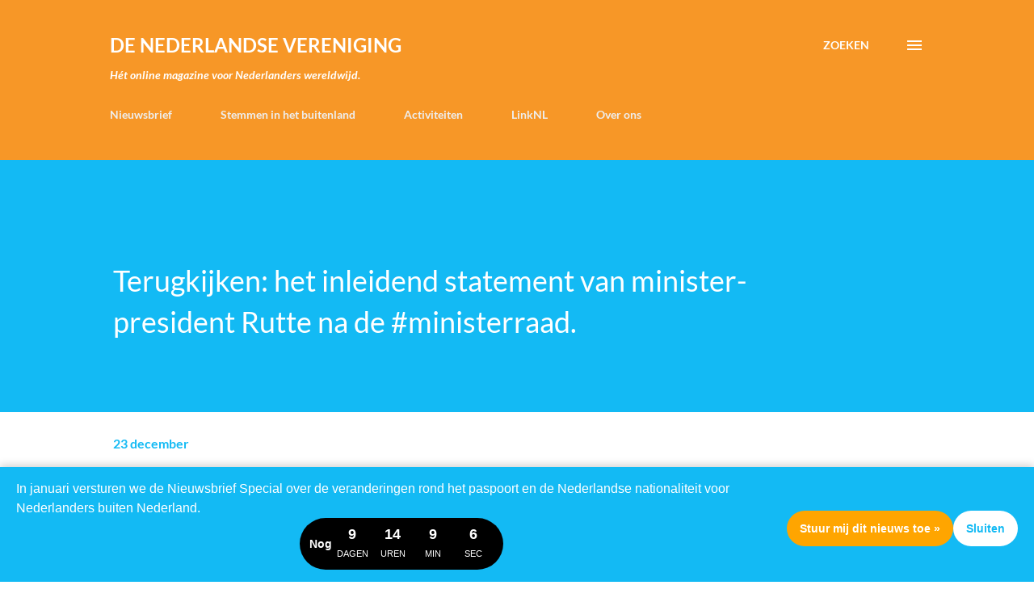

--- FILE ---
content_type: text/html; charset=utf-8
request_url: https://www.google.com/recaptcha/api2/aframe
body_size: 267
content:
<!DOCTYPE HTML><html><head><meta http-equiv="content-type" content="text/html; charset=UTF-8"></head><body><script nonce="6q_BoqLJtTFC7m75kp6iEg">/** Anti-fraud and anti-abuse applications only. See google.com/recaptcha */ try{var clients={'sodar':'https://pagead2.googlesyndication.com/pagead/sodar?'};window.addEventListener("message",function(a){try{if(a.source===window.parent){var b=JSON.parse(a.data);var c=clients[b['id']];if(c){var d=document.createElement('img');d.src=c+b['params']+'&rc='+(localStorage.getItem("rc::a")?sessionStorage.getItem("rc::b"):"");window.document.body.appendChild(d);sessionStorage.setItem("rc::e",parseInt(sessionStorage.getItem("rc::e")||0)+1);localStorage.setItem("rc::h",'1769075451309');}}}catch(b){}});window.parent.postMessage("_grecaptcha_ready", "*");}catch(b){}</script></body></html>